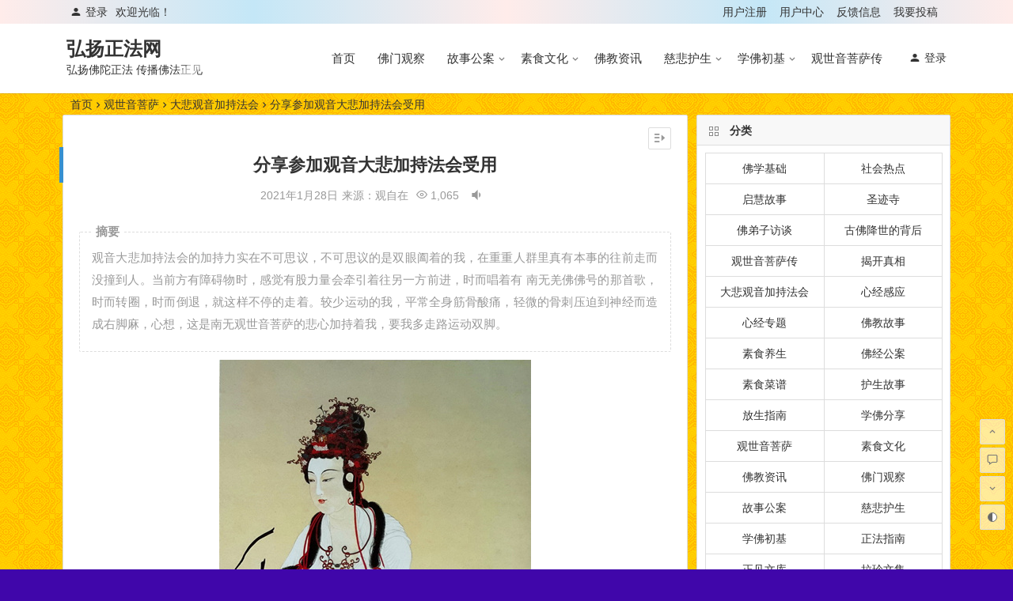

--- FILE ---
content_type: text/html; charset=UTF-8
request_url: http://www.fjzf360.com/gsyps/dbgyjcfh/1182/
body_size: 79951
content:
<!DOCTYPE html>
<html lang="zh-Hans">
<head>
<meta charset="UTF-8">
<meta name="viewport" content="width=device-width, initial-scale=1.0, minimum-scale=1.0, maximum-scale=1.0, user-scalable=no">
<meta http-equiv="Cache-Control" content="no-transform" />
<meta http-equiv="Cache-Control" content="no-siteapp" />
<meta property="og:description" content="观音大悲加持法会的加持力实在不可思议，不可思议的是双眼阖着的我，在重重人群里真有本事的往前走而没撞到人。当前方有障碍物时，感觉有股力量会牵引着往另一方前进，时而唱着有 南无羌佛佛号的那首歌，时而转圈，时而倒退，就这样不停的走着。较少运动的我，平常全身筋骨酸痛，轻微的骨刺压迫到神经而造成右脚麻，心想，这是南无观世音菩萨的悲心加持着我，要我多走路运动双脚。">
<meta property="og:type" content="acticle">
<meta property="og:locale" content="zh-Hans" />
<meta property="og:site_name" content="弘扬正法网">
<meta property="og:title" content="分享参加观音大悲加持法会受用">
<meta property="og:url" content="http://www.fjzf360.com/gsyps/dbgyjcfh/1182/"/> 
<meta property="og:image" content="http://fjzf360.com/wp-content/uploads/2021/01/0cvt8u.jpg">
<link rel="shortcut icon" href="http://fjzf360.com/wp-content/uploads/2021/01/hesi_副本.jpg">
<link rel="profile" href="https://gmpg.org/xfn/11">
<link rel="pingback" href="http://www.fjzf360.com/xmlrpc.php">
<meta name='robots' content='index, follow, max-image-preview:large, max-snippet:-1, max-video-preview:-1' />

	<!-- This site is optimized with the Yoast SEO plugin v24.8.1 - https://yoast.com/wordpress/plugins/seo/ -->
	<title>分享参加观音大悲加持法会受用 - 弘扬正法网</title>
	<meta name="description" content="观音大悲加持法会的加持力实在不可思议，不可思议的是双眼阖着的我，在重重人群里真有本事的往前走而没撞到人。当前方有障碍物时，感觉有股力量会牵引着往另一方前进，时而唱着有 南无羌佛佛号的那首歌，时而转圈，时而倒退，就这样不停的走着。较少运动的我，平常全身筋骨酸痛，轻微的骨刺压迫到神经而造成右脚麻，心想，这是南无观世音菩萨的悲心加持着我，要我多走路运动双脚。 观音大悲加持法" />
	<link rel="canonical" href="http://www.fjzf360.com/gsyps/dbgyjcfh/1182/" />
	<meta property="og:locale" content="zh_CN" />
	<meta property="og:type" content="article" />
	<meta property="og:title" content="分享参加观音大悲加持法会受用 - 弘扬正法网" />
	<meta property="og:description" content="观音大悲加持法会的加持力实在不可思议，不可思议的是双眼阖着的我，在重重人群里真有本事的往前走而没撞到人。当前方有障碍物时，感觉有股力量会牵引着往另一方前进，时而唱着有 南无羌佛佛号的那首歌，时而转圈，时而倒退，就这样不停的走着。较少运动的我，平常全身筋骨酸痛，轻微的骨刺压迫到神经而造成右脚麻，心想，这是南无观世音菩萨的悲心加持着我，要我多走路运动双脚。 观音大悲加持法" />
	<meta property="og:url" content="http://www.fjzf360.com/gsyps/dbgyjcfh/1182/" />
	<meta property="og:site_name" content="弘扬正法网" />
	<meta property="article:published_time" content="2021-01-28T04:48:53+00:00" />
	<meta property="article:modified_time" content="2021-01-28T15:34:45+00:00" />
	<meta property="og:image" content="https://i0.wp.com/www.fjzf360.com/wp-content/uploads/2021/01/0cvt8u.jpg?fit=397%2C263" />
	<meta property="og:image:width" content="397" />
	<meta property="og:image:height" content="263" />
	<meta property="og:image:type" content="image/jpeg" />
	<meta name="author" content="yfzxyn" />
	<meta name="twitter:card" content="summary_large_image" />
	<meta name="twitter:label1" content="作者" />
	<meta name="twitter:data1" content="yfzxyn" />
	<script type="application/ld+json" class="yoast-schema-graph">{"@context":"https://schema.org","@graph":[{"@type":"WebPage","@id":"http://www.fjzf360.com/gsyps/dbgyjcfh/1182/","url":"http://www.fjzf360.com/gsyps/dbgyjcfh/1182/","name":"分享参加观音大悲加持法会受用 - 弘扬正法网","isPartOf":{"@id":"http://www.fjzf360.com/#website"},"primaryImageOfPage":{"@id":"http://www.fjzf360.com/gsyps/dbgyjcfh/1182/#primaryimage"},"image":{"@id":"http://www.fjzf360.com/gsyps/dbgyjcfh/1182/#primaryimage"},"thumbnailUrl":"https://i0.wp.com/www.fjzf360.com/wp-content/uploads/2021/01/0cvt8u.jpg?fit=397%2C263","datePublished":"2021-01-28T04:48:53+00:00","dateModified":"2021-01-28T15:34:45+00:00","author":{"@id":"http://www.fjzf360.com/#/schema/person/48374b2164a7362c737e326b4bd57d02"},"description":"观音大悲加持法会的加持力实在不可思议，不可思议的是双眼阖着的我，在重重人群里真有本事的往前走而没撞到人。当前方有障碍物时，感觉有股力量会牵引着往另一方前进，时而唱着有 南无羌佛佛号的那首歌，时而转圈，时而倒退，就这样不停的走着。较少运动的我，平常全身筋骨酸痛，轻微的骨刺压迫到神经而造成右脚麻，心想，这是南无观世音菩萨的悲心加持着我，要我多走路运动双脚。 观音大悲加持法","breadcrumb":{"@id":"http://www.fjzf360.com/gsyps/dbgyjcfh/1182/#breadcrumb"},"inLanguage":"zh-Hans","potentialAction":[{"@type":"ReadAction","target":["http://www.fjzf360.com/gsyps/dbgyjcfh/1182/"]}]},{"@type":"ImageObject","inLanguage":"zh-Hans","@id":"http://www.fjzf360.com/gsyps/dbgyjcfh/1182/#primaryimage","url":"https://i0.wp.com/www.fjzf360.com/wp-content/uploads/2021/01/0cvt8u.jpg?fit=397%2C263","contentUrl":"https://i0.wp.com/www.fjzf360.com/wp-content/uploads/2021/01/0cvt8u.jpg?fit=397%2C263","width":397,"height":263},{"@type":"BreadcrumbList","@id":"http://www.fjzf360.com/gsyps/dbgyjcfh/1182/#breadcrumb","itemListElement":[{"@type":"ListItem","position":1,"name":"首页","item":"http://www.fjzf360.com/"},{"@type":"ListItem","position":2,"name":"分享参加观音大悲加持法会受用"}]},{"@type":"WebSite","@id":"http://www.fjzf360.com/#website","url":"http://www.fjzf360.com/","name":"弘扬正法网","description":"弘扬佛陀正法 传播佛法正见","potentialAction":[{"@type":"SearchAction","target":{"@type":"EntryPoint","urlTemplate":"http://www.fjzf360.com/?s={search_term_string}"},"query-input":{"@type":"PropertyValueSpecification","valueRequired":true,"valueName":"search_term_string"}}],"inLanguage":"zh-Hans"},{"@type":"Person","@id":"http://www.fjzf360.com/#/schema/person/48374b2164a7362c737e326b4bd57d02","name":"yfzxyn","image":{"@type":"ImageObject","inLanguage":"zh-Hans","@id":"http://www.fjzf360.com/#/schema/person/image/","url":"https://secure.gravatar.com/avatar/42264aeb79c570998f5cb4c6055f2f429faf46b19273ce89ac0611c3a8efaa6e?s=96&d=mm&r=g","contentUrl":"https://secure.gravatar.com/avatar/42264aeb79c570998f5cb4c6055f2f429faf46b19273ce89ac0611c3a8efaa6e?s=96&d=mm&r=g","caption":"yfzxyn"},"url":"http://www.fjzf360.com/author/3/"}]}</script>
	<!-- / Yoast SEO plugin. -->


<link rel='preconnect' href='//i0.wp.com' />
<link rel='preconnect' href='//c0.wp.com' />
<style id='wp-img-auto-sizes-contain-inline-css' type='text/css'>
img:is([sizes=auto i],[sizes^="auto," i]){contain-intrinsic-size:3000px 1500px}
/*# sourceURL=wp-img-auto-sizes-contain-inline-css */
</style>
<style id='wp-block-library-inline-css' type='text/css'>
:root{--wp-block-synced-color:#7a00df;--wp-block-synced-color--rgb:122,0,223;--wp-bound-block-color:var(--wp-block-synced-color);--wp-editor-canvas-background:#ddd;--wp-admin-theme-color:#007cba;--wp-admin-theme-color--rgb:0,124,186;--wp-admin-theme-color-darker-10:#006ba1;--wp-admin-theme-color-darker-10--rgb:0,107,160.5;--wp-admin-theme-color-darker-20:#005a87;--wp-admin-theme-color-darker-20--rgb:0,90,135;--wp-admin-border-width-focus:2px}@media (min-resolution:192dpi){:root{--wp-admin-border-width-focus:1.5px}}.wp-element-button{cursor:pointer}:root .has-very-light-gray-background-color{background-color:#eee}:root .has-very-dark-gray-background-color{background-color:#313131}:root .has-very-light-gray-color{color:#eee}:root .has-very-dark-gray-color{color:#313131}:root .has-vivid-green-cyan-to-vivid-cyan-blue-gradient-background{background:linear-gradient(135deg,#00d084,#0693e3)}:root .has-purple-crush-gradient-background{background:linear-gradient(135deg,#34e2e4,#4721fb 50%,#ab1dfe)}:root .has-hazy-dawn-gradient-background{background:linear-gradient(135deg,#faaca8,#dad0ec)}:root .has-subdued-olive-gradient-background{background:linear-gradient(135deg,#fafae1,#67a671)}:root .has-atomic-cream-gradient-background{background:linear-gradient(135deg,#fdd79a,#004a59)}:root .has-nightshade-gradient-background{background:linear-gradient(135deg,#330968,#31cdcf)}:root .has-midnight-gradient-background{background:linear-gradient(135deg,#020381,#2874fc)}:root{--wp--preset--font-size--normal:16px;--wp--preset--font-size--huge:42px}.has-regular-font-size{font-size:1em}.has-larger-font-size{font-size:2.625em}.has-normal-font-size{font-size:var(--wp--preset--font-size--normal)}.has-huge-font-size{font-size:var(--wp--preset--font-size--huge)}.has-text-align-center{text-align:center}.has-text-align-left{text-align:left}.has-text-align-right{text-align:right}.has-fit-text{white-space:nowrap!important}#end-resizable-editor-section{display:none}.aligncenter{clear:both}.items-justified-left{justify-content:flex-start}.items-justified-center{justify-content:center}.items-justified-right{justify-content:flex-end}.items-justified-space-between{justify-content:space-between}.screen-reader-text{border:0;clip-path:inset(50%);height:1px;margin:-1px;overflow:hidden;padding:0;position:absolute;width:1px;word-wrap:normal!important}.screen-reader-text:focus{background-color:#ddd;clip-path:none;color:#444;display:block;font-size:1em;height:auto;left:5px;line-height:normal;padding:15px 23px 14px;text-decoration:none;top:5px;width:auto;z-index:100000}html :where(.has-border-color){border-style:solid}html :where([style*=border-top-color]){border-top-style:solid}html :where([style*=border-right-color]){border-right-style:solid}html :where([style*=border-bottom-color]){border-bottom-style:solid}html :where([style*=border-left-color]){border-left-style:solid}html :where([style*=border-width]){border-style:solid}html :where([style*=border-top-width]){border-top-style:solid}html :where([style*=border-right-width]){border-right-style:solid}html :where([style*=border-bottom-width]){border-bottom-style:solid}html :where([style*=border-left-width]){border-left-style:solid}html :where(img[class*=wp-image-]){height:auto;max-width:100%}:where(figure){margin:0 0 1em}html :where(.is-position-sticky){--wp-admin--admin-bar--position-offset:var(--wp-admin--admin-bar--height,0px)}@media screen and (max-width:600px){html :where(.is-position-sticky){--wp-admin--admin-bar--position-offset:0px}}

/*# sourceURL=wp-block-library-inline-css */
</style><style id='wp-block-image-inline-css' type='text/css'>
.wp-block-image>a,.wp-block-image>figure>a{display:inline-block}.wp-block-image img{box-sizing:border-box;height:auto;max-width:100%;vertical-align:bottom}@media not (prefers-reduced-motion){.wp-block-image img.hide{visibility:hidden}.wp-block-image img.show{animation:show-content-image .4s}}.wp-block-image[style*=border-radius] img,.wp-block-image[style*=border-radius]>a{border-radius:inherit}.wp-block-image.has-custom-border img{box-sizing:border-box}.wp-block-image.aligncenter{text-align:center}.wp-block-image.alignfull>a,.wp-block-image.alignwide>a{width:100%}.wp-block-image.alignfull img,.wp-block-image.alignwide img{height:auto;width:100%}.wp-block-image .aligncenter,.wp-block-image .alignleft,.wp-block-image .alignright,.wp-block-image.aligncenter,.wp-block-image.alignleft,.wp-block-image.alignright{display:table}.wp-block-image .aligncenter>figcaption,.wp-block-image .alignleft>figcaption,.wp-block-image .alignright>figcaption,.wp-block-image.aligncenter>figcaption,.wp-block-image.alignleft>figcaption,.wp-block-image.alignright>figcaption{caption-side:bottom;display:table-caption}.wp-block-image .alignleft{float:left;margin:.5em 1em .5em 0}.wp-block-image .alignright{float:right;margin:.5em 0 .5em 1em}.wp-block-image .aligncenter{margin-left:auto;margin-right:auto}.wp-block-image :where(figcaption){margin-bottom:1em;margin-top:.5em}.wp-block-image.is-style-circle-mask img{border-radius:9999px}@supports ((-webkit-mask-image:none) or (mask-image:none)) or (-webkit-mask-image:none){.wp-block-image.is-style-circle-mask img{border-radius:0;-webkit-mask-image:url('data:image/svg+xml;utf8,<svg viewBox="0 0 100 100" xmlns="http://www.w3.org/2000/svg"><circle cx="50" cy="50" r="50"/></svg>');mask-image:url('data:image/svg+xml;utf8,<svg viewBox="0 0 100 100" xmlns="http://www.w3.org/2000/svg"><circle cx="50" cy="50" r="50"/></svg>');mask-mode:alpha;-webkit-mask-position:center;mask-position:center;-webkit-mask-repeat:no-repeat;mask-repeat:no-repeat;-webkit-mask-size:contain;mask-size:contain}}:root :where(.wp-block-image.is-style-rounded img,.wp-block-image .is-style-rounded img){border-radius:9999px}.wp-block-image figure{margin:0}.wp-lightbox-container{display:flex;flex-direction:column;position:relative}.wp-lightbox-container img{cursor:zoom-in}.wp-lightbox-container img:hover+button{opacity:1}.wp-lightbox-container button{align-items:center;backdrop-filter:blur(16px) saturate(180%);background-color:#5a5a5a40;border:none;border-radius:4px;cursor:zoom-in;display:flex;height:20px;justify-content:center;opacity:0;padding:0;position:absolute;right:16px;text-align:center;top:16px;width:20px;z-index:100}@media not (prefers-reduced-motion){.wp-lightbox-container button{transition:opacity .2s ease}}.wp-lightbox-container button:focus-visible{outline:3px auto #5a5a5a40;outline:3px auto -webkit-focus-ring-color;outline-offset:3px}.wp-lightbox-container button:hover{cursor:pointer;opacity:1}.wp-lightbox-container button:focus{opacity:1}.wp-lightbox-container button:focus,.wp-lightbox-container button:hover,.wp-lightbox-container button:not(:hover):not(:active):not(.has-background){background-color:#5a5a5a40;border:none}.wp-lightbox-overlay{box-sizing:border-box;cursor:zoom-out;height:100vh;left:0;overflow:hidden;position:fixed;top:0;visibility:hidden;width:100%;z-index:100000}.wp-lightbox-overlay .close-button{align-items:center;cursor:pointer;display:flex;justify-content:center;min-height:40px;min-width:40px;padding:0;position:absolute;right:calc(env(safe-area-inset-right) + 16px);top:calc(env(safe-area-inset-top) + 16px);z-index:5000000}.wp-lightbox-overlay .close-button:focus,.wp-lightbox-overlay .close-button:hover,.wp-lightbox-overlay .close-button:not(:hover):not(:active):not(.has-background){background:none;border:none}.wp-lightbox-overlay .lightbox-image-container{height:var(--wp--lightbox-container-height);left:50%;overflow:hidden;position:absolute;top:50%;transform:translate(-50%,-50%);transform-origin:top left;width:var(--wp--lightbox-container-width);z-index:9999999999}.wp-lightbox-overlay .wp-block-image{align-items:center;box-sizing:border-box;display:flex;height:100%;justify-content:center;margin:0;position:relative;transform-origin:0 0;width:100%;z-index:3000000}.wp-lightbox-overlay .wp-block-image img{height:var(--wp--lightbox-image-height);min-height:var(--wp--lightbox-image-height);min-width:var(--wp--lightbox-image-width);width:var(--wp--lightbox-image-width)}.wp-lightbox-overlay .wp-block-image figcaption{display:none}.wp-lightbox-overlay button{background:none;border:none}.wp-lightbox-overlay .scrim{background-color:#fff;height:100%;opacity:.9;position:absolute;width:100%;z-index:2000000}.wp-lightbox-overlay.active{visibility:visible}@media not (prefers-reduced-motion){.wp-lightbox-overlay.active{animation:turn-on-visibility .25s both}.wp-lightbox-overlay.active img{animation:turn-on-visibility .35s both}.wp-lightbox-overlay.show-closing-animation:not(.active){animation:turn-off-visibility .35s both}.wp-lightbox-overlay.show-closing-animation:not(.active) img{animation:turn-off-visibility .25s both}.wp-lightbox-overlay.zoom.active{animation:none;opacity:1;visibility:visible}.wp-lightbox-overlay.zoom.active .lightbox-image-container{animation:lightbox-zoom-in .4s}.wp-lightbox-overlay.zoom.active .lightbox-image-container img{animation:none}.wp-lightbox-overlay.zoom.active .scrim{animation:turn-on-visibility .4s forwards}.wp-lightbox-overlay.zoom.show-closing-animation:not(.active){animation:none}.wp-lightbox-overlay.zoom.show-closing-animation:not(.active) .lightbox-image-container{animation:lightbox-zoom-out .4s}.wp-lightbox-overlay.zoom.show-closing-animation:not(.active) .lightbox-image-container img{animation:none}.wp-lightbox-overlay.zoom.show-closing-animation:not(.active) .scrim{animation:turn-off-visibility .4s forwards}}@keyframes show-content-image{0%{visibility:hidden}99%{visibility:hidden}to{visibility:visible}}@keyframes turn-on-visibility{0%{opacity:0}to{opacity:1}}@keyframes turn-off-visibility{0%{opacity:1;visibility:visible}99%{opacity:0;visibility:visible}to{opacity:0;visibility:hidden}}@keyframes lightbox-zoom-in{0%{transform:translate(calc((-100vw + var(--wp--lightbox-scrollbar-width))/2 + var(--wp--lightbox-initial-left-position)),calc(-50vh + var(--wp--lightbox-initial-top-position))) scale(var(--wp--lightbox-scale))}to{transform:translate(-50%,-50%) scale(1)}}@keyframes lightbox-zoom-out{0%{transform:translate(-50%,-50%) scale(1);visibility:visible}99%{visibility:visible}to{transform:translate(calc((-100vw + var(--wp--lightbox-scrollbar-width))/2 + var(--wp--lightbox-initial-left-position)),calc(-50vh + var(--wp--lightbox-initial-top-position))) scale(var(--wp--lightbox-scale));visibility:hidden}}
/*# sourceURL=https://c0.wp.com/c/6.9/wp-includes/blocks/image/style.min.css */
</style>
<style id='wp-block-paragraph-inline-css' type='text/css'>
.is-small-text{font-size:.875em}.is-regular-text{font-size:1em}.is-large-text{font-size:2.25em}.is-larger-text{font-size:3em}.has-drop-cap:not(:focus):first-letter{float:left;font-size:8.4em;font-style:normal;font-weight:100;line-height:.68;margin:.05em .1em 0 0;text-transform:uppercase}body.rtl .has-drop-cap:not(:focus):first-letter{float:none;margin-left:.1em}p.has-drop-cap.has-background{overflow:hidden}:root :where(p.has-background){padding:1.25em 2.375em}:where(p.has-text-color:not(.has-link-color)) a{color:inherit}p.has-text-align-left[style*="writing-mode:vertical-lr"],p.has-text-align-right[style*="writing-mode:vertical-rl"]{rotate:180deg}
/*# sourceURL=https://c0.wp.com/c/6.9/wp-includes/blocks/paragraph/style.min.css */
</style>
<style id='global-styles-inline-css' type='text/css'>
:root{--wp--preset--aspect-ratio--square: 1;--wp--preset--aspect-ratio--4-3: 4/3;--wp--preset--aspect-ratio--3-4: 3/4;--wp--preset--aspect-ratio--3-2: 3/2;--wp--preset--aspect-ratio--2-3: 2/3;--wp--preset--aspect-ratio--16-9: 16/9;--wp--preset--aspect-ratio--9-16: 9/16;--wp--preset--color--black: #000000;--wp--preset--color--cyan-bluish-gray: #abb8c3;--wp--preset--color--white: #ffffff;--wp--preset--color--pale-pink: #f78da7;--wp--preset--color--vivid-red: #cf2e2e;--wp--preset--color--luminous-vivid-orange: #ff6900;--wp--preset--color--luminous-vivid-amber: #fcb900;--wp--preset--color--light-green-cyan: #7bdcb5;--wp--preset--color--vivid-green-cyan: #00d084;--wp--preset--color--pale-cyan-blue: #8ed1fc;--wp--preset--color--vivid-cyan-blue: #0693e3;--wp--preset--color--vivid-purple: #9b51e0;--wp--preset--gradient--vivid-cyan-blue-to-vivid-purple: linear-gradient(135deg,rgb(6,147,227) 0%,rgb(155,81,224) 100%);--wp--preset--gradient--light-green-cyan-to-vivid-green-cyan: linear-gradient(135deg,rgb(122,220,180) 0%,rgb(0,208,130) 100%);--wp--preset--gradient--luminous-vivid-amber-to-luminous-vivid-orange: linear-gradient(135deg,rgb(252,185,0) 0%,rgb(255,105,0) 100%);--wp--preset--gradient--luminous-vivid-orange-to-vivid-red: linear-gradient(135deg,rgb(255,105,0) 0%,rgb(207,46,46) 100%);--wp--preset--gradient--very-light-gray-to-cyan-bluish-gray: linear-gradient(135deg,rgb(238,238,238) 0%,rgb(169,184,195) 100%);--wp--preset--gradient--cool-to-warm-spectrum: linear-gradient(135deg,rgb(74,234,220) 0%,rgb(151,120,209) 20%,rgb(207,42,186) 40%,rgb(238,44,130) 60%,rgb(251,105,98) 80%,rgb(254,248,76) 100%);--wp--preset--gradient--blush-light-purple: linear-gradient(135deg,rgb(255,206,236) 0%,rgb(152,150,240) 100%);--wp--preset--gradient--blush-bordeaux: linear-gradient(135deg,rgb(254,205,165) 0%,rgb(254,45,45) 50%,rgb(107,0,62) 100%);--wp--preset--gradient--luminous-dusk: linear-gradient(135deg,rgb(255,203,112) 0%,rgb(199,81,192) 50%,rgb(65,88,208) 100%);--wp--preset--gradient--pale-ocean: linear-gradient(135deg,rgb(255,245,203) 0%,rgb(182,227,212) 50%,rgb(51,167,181) 100%);--wp--preset--gradient--electric-grass: linear-gradient(135deg,rgb(202,248,128) 0%,rgb(113,206,126) 100%);--wp--preset--gradient--midnight: linear-gradient(135deg,rgb(2,3,129) 0%,rgb(40,116,252) 100%);--wp--preset--font-size--small: 13px;--wp--preset--font-size--medium: 20px;--wp--preset--font-size--large: 36px;--wp--preset--font-size--x-large: 42px;--wp--preset--spacing--20: 0.44rem;--wp--preset--spacing--30: 0.67rem;--wp--preset--spacing--40: 1rem;--wp--preset--spacing--50: 1.5rem;--wp--preset--spacing--60: 2.25rem;--wp--preset--spacing--70: 3.38rem;--wp--preset--spacing--80: 5.06rem;--wp--preset--shadow--natural: 6px 6px 9px rgba(0, 0, 0, 0.2);--wp--preset--shadow--deep: 12px 12px 50px rgba(0, 0, 0, 0.4);--wp--preset--shadow--sharp: 6px 6px 0px rgba(0, 0, 0, 0.2);--wp--preset--shadow--outlined: 6px 6px 0px -3px rgb(255, 255, 255), 6px 6px rgb(0, 0, 0);--wp--preset--shadow--crisp: 6px 6px 0px rgb(0, 0, 0);}:where(.is-layout-flex){gap: 0.5em;}:where(.is-layout-grid){gap: 0.5em;}body .is-layout-flex{display: flex;}.is-layout-flex{flex-wrap: wrap;align-items: center;}.is-layout-flex > :is(*, div){margin: 0;}body .is-layout-grid{display: grid;}.is-layout-grid > :is(*, div){margin: 0;}:where(.wp-block-columns.is-layout-flex){gap: 2em;}:where(.wp-block-columns.is-layout-grid){gap: 2em;}:where(.wp-block-post-template.is-layout-flex){gap: 1.25em;}:where(.wp-block-post-template.is-layout-grid){gap: 1.25em;}.has-black-color{color: var(--wp--preset--color--black) !important;}.has-cyan-bluish-gray-color{color: var(--wp--preset--color--cyan-bluish-gray) !important;}.has-white-color{color: var(--wp--preset--color--white) !important;}.has-pale-pink-color{color: var(--wp--preset--color--pale-pink) !important;}.has-vivid-red-color{color: var(--wp--preset--color--vivid-red) !important;}.has-luminous-vivid-orange-color{color: var(--wp--preset--color--luminous-vivid-orange) !important;}.has-luminous-vivid-amber-color{color: var(--wp--preset--color--luminous-vivid-amber) !important;}.has-light-green-cyan-color{color: var(--wp--preset--color--light-green-cyan) !important;}.has-vivid-green-cyan-color{color: var(--wp--preset--color--vivid-green-cyan) !important;}.has-pale-cyan-blue-color{color: var(--wp--preset--color--pale-cyan-blue) !important;}.has-vivid-cyan-blue-color{color: var(--wp--preset--color--vivid-cyan-blue) !important;}.has-vivid-purple-color{color: var(--wp--preset--color--vivid-purple) !important;}.has-black-background-color{background-color: var(--wp--preset--color--black) !important;}.has-cyan-bluish-gray-background-color{background-color: var(--wp--preset--color--cyan-bluish-gray) !important;}.has-white-background-color{background-color: var(--wp--preset--color--white) !important;}.has-pale-pink-background-color{background-color: var(--wp--preset--color--pale-pink) !important;}.has-vivid-red-background-color{background-color: var(--wp--preset--color--vivid-red) !important;}.has-luminous-vivid-orange-background-color{background-color: var(--wp--preset--color--luminous-vivid-orange) !important;}.has-luminous-vivid-amber-background-color{background-color: var(--wp--preset--color--luminous-vivid-amber) !important;}.has-light-green-cyan-background-color{background-color: var(--wp--preset--color--light-green-cyan) !important;}.has-vivid-green-cyan-background-color{background-color: var(--wp--preset--color--vivid-green-cyan) !important;}.has-pale-cyan-blue-background-color{background-color: var(--wp--preset--color--pale-cyan-blue) !important;}.has-vivid-cyan-blue-background-color{background-color: var(--wp--preset--color--vivid-cyan-blue) !important;}.has-vivid-purple-background-color{background-color: var(--wp--preset--color--vivid-purple) !important;}.has-black-border-color{border-color: var(--wp--preset--color--black) !important;}.has-cyan-bluish-gray-border-color{border-color: var(--wp--preset--color--cyan-bluish-gray) !important;}.has-white-border-color{border-color: var(--wp--preset--color--white) !important;}.has-pale-pink-border-color{border-color: var(--wp--preset--color--pale-pink) !important;}.has-vivid-red-border-color{border-color: var(--wp--preset--color--vivid-red) !important;}.has-luminous-vivid-orange-border-color{border-color: var(--wp--preset--color--luminous-vivid-orange) !important;}.has-luminous-vivid-amber-border-color{border-color: var(--wp--preset--color--luminous-vivid-amber) !important;}.has-light-green-cyan-border-color{border-color: var(--wp--preset--color--light-green-cyan) !important;}.has-vivid-green-cyan-border-color{border-color: var(--wp--preset--color--vivid-green-cyan) !important;}.has-pale-cyan-blue-border-color{border-color: var(--wp--preset--color--pale-cyan-blue) !important;}.has-vivid-cyan-blue-border-color{border-color: var(--wp--preset--color--vivid-cyan-blue) !important;}.has-vivid-purple-border-color{border-color: var(--wp--preset--color--vivid-purple) !important;}.has-vivid-cyan-blue-to-vivid-purple-gradient-background{background: var(--wp--preset--gradient--vivid-cyan-blue-to-vivid-purple) !important;}.has-light-green-cyan-to-vivid-green-cyan-gradient-background{background: var(--wp--preset--gradient--light-green-cyan-to-vivid-green-cyan) !important;}.has-luminous-vivid-amber-to-luminous-vivid-orange-gradient-background{background: var(--wp--preset--gradient--luminous-vivid-amber-to-luminous-vivid-orange) !important;}.has-luminous-vivid-orange-to-vivid-red-gradient-background{background: var(--wp--preset--gradient--luminous-vivid-orange-to-vivid-red) !important;}.has-very-light-gray-to-cyan-bluish-gray-gradient-background{background: var(--wp--preset--gradient--very-light-gray-to-cyan-bluish-gray) !important;}.has-cool-to-warm-spectrum-gradient-background{background: var(--wp--preset--gradient--cool-to-warm-spectrum) !important;}.has-blush-light-purple-gradient-background{background: var(--wp--preset--gradient--blush-light-purple) !important;}.has-blush-bordeaux-gradient-background{background: var(--wp--preset--gradient--blush-bordeaux) !important;}.has-luminous-dusk-gradient-background{background: var(--wp--preset--gradient--luminous-dusk) !important;}.has-pale-ocean-gradient-background{background: var(--wp--preset--gradient--pale-ocean) !important;}.has-electric-grass-gradient-background{background: var(--wp--preset--gradient--electric-grass) !important;}.has-midnight-gradient-background{background: var(--wp--preset--gradient--midnight) !important;}.has-small-font-size{font-size: var(--wp--preset--font-size--small) !important;}.has-medium-font-size{font-size: var(--wp--preset--font-size--medium) !important;}.has-large-font-size{font-size: var(--wp--preset--font-size--large) !important;}.has-x-large-font-size{font-size: var(--wp--preset--font-size--x-large) !important;}
/*# sourceURL=global-styles-inline-css */
</style>

<style id='classic-theme-styles-inline-css' type='text/css'>
/*! This file is auto-generated */
.wp-block-button__link{color:#fff;background-color:#32373c;border-radius:9999px;box-shadow:none;text-decoration:none;padding:calc(.667em + 2px) calc(1.333em + 2px);font-size:1.125em}.wp-block-file__button{background:#32373c;color:#fff;text-decoration:none}
/*# sourceURL=/wp-includes/css/classic-themes.min.css */
</style>
<link rel='stylesheet' id='prettify-css' href='http://www.fjzf360.com/wp-content/themes/begin/css/prettify.css?ver=2020/08/01' type='text/css' media='all' />
<link rel='stylesheet' id='begin-style-css' href='http://www.fjzf360.com/wp-content/themes/begin/style.css?ver=2020/08/01' type='text/css' media='all' />
<link rel='stylesheet' id='fonts-css' href='http://www.fjzf360.com/wp-content/themes/begin/css/fonts/fonts.css?ver=2020/08/01' type='text/css' media='all' />
<link rel='stylesheet' id='blocks-front-css' href='http://www.fjzf360.com/wp-content/themes/begin/css/blocks-front.css?ver=2020/08/01' type='text/css' media='all' />
<link rel='stylesheet' id='highlight-css' href='http://www.fjzf360.com/wp-content/themes/begin/css/highlight.css?ver=2020/08/01' type='text/css' media='all' />
<script type="text/javascript" src="http://www.fjzf360.com/wp-content/themes/begin/js/jquery.min.js?ver=1.10.1" id="jquery-js"></script>
<script type="text/javascript" id="owl-js-extra">
/* <![CDATA[ */
var Timeout = {"owl_time":"4000"};
//# sourceURL=owl-js-extra
/* ]]> */
</script>
<script type="text/javascript" src="http://www.fjzf360.com/wp-content/themes/begin/js/owl.js?ver=2020/08/01" id="owl-js"></script>
<script type="text/javascript" src="https://c0.wp.com/c/6.9/wp-includes/js/clipboard.min.js" id="clipboard-js-js"></script>
<script type="text/javascript" src="http://www.fjzf360.com/wp-content/themes/begin/js/copy-code.js?ver=6.9" id="copy-code-js"></script>
<!-- HFCM by 99 Robots - Snippet # 1: 百度统计 -->
<script>
var _hmt = _hmt || [];
(function() {
  var hm = document.createElement("script");
  hm.src = "https://hm.baidu.com/hm.js?b32902fd204c34fc927efe9175700f28";
  var s = document.getElementsByTagName("script")[0]; 
  s.parentNode.insertBefore(hm, s);
})();
</script>

<!-- /end HFCM by 99 Robots -->
	<style>img#wpstats{display:none}</style>
		<style>.header-top {background: linear-gradient(to right, #ffecea, #c4e7f7, #ffecea, #c4e7f7, #ffecea);border-bottom: none;}</style><style>.thumbnail {max-width: 200px;}@media screen and (max-width: 620px) {.thumbnail {max-width: 100px;}}</style><style>.entry-meta {left: 240px;}@media screen and (max-width: 620px) {.entry-meta {left: 130px;}}</style><style type="text/css" id="custom-background-css">
body.custom-background { background-color: #4006aa; background-image: url("http://fjzf360.com/wp-content/uploads/2022/12/admin-ajax.png"); background-position: center bottom; background-size: auto; background-repeat: repeat; background-attachment: fixed; }
</style>
	<meta name="shenma-site-verification" content="4ed4fa90a610de6859a10e54d4de1eca_1618490263"/>
<meta name="baidu-site-verification" content="code-owvmFrR0rQ" />
<meta http-equiv="Content-Type" content="text/html; 
charset=gb2312"/> 
<meta name="sogou_site_verification" content="7MC7w7U7y1"/> 
<meta name="360-site-verification" content="e2c5bb3a425b5fea2a0ae18173b6d651" />
<meta name="bytedance-verification-code" content="6tPgr7x7U/DdstTMObi1" />
</head>
<body class="wp-singular post-template-default single single-post postid-1182 single-format-standard custom-background wp-theme-begin " ontouchstart="">
<div id="page" class="hfeed site">
	<header id="masthead" class="site-header da site-header-s">
	<div id="header-main" class="header-main">
				<nav id="header-top" class="header-top da">
			<div class="nav-top">
			<div id="user-profile">
								<span class="greet-top">
									<div class="user-wel">欢迎光临！</div>
							</span>
					
	
						<div class="nav-set">
			 	<div class="nav-login">
					<div class="show-layer" data-show-layer="login-layer" role="button"><i class="be be-timerauto"></i>登录</div>
				</div>
				<div class="clear"></div>
			</div>
			
	<div class="clear"></div>
</div>
	
	<div class="menu-%e7%94%a8%e6%88%b7%e4%b8%ad%e5%bf%83-container"><ul id="menu-%e7%94%a8%e6%88%b7%e4%b8%ad%e5%bf%83" class="top-menu"><li id="menu-item-720" class="menu-item menu-item-type-post_type menu-item-object-page menu-item-720"><a href="http://www.fjzf360.com/registered/">用户注册</a></li>
<li id="menu-item-721" class="menu-item menu-item-type-post_type menu-item-object-page menu-item-721"><a href="http://www.fjzf360.com/user-center/">用户中心</a></li>
<li id="menu-item-722" class="menu-item menu-item-type-post_type menu-item-object-page menu-item-722"><a href="http://www.fjzf360.com/contact-form/">反馈信息</a></li>
<li id="menu-item-723" class="menu-item menu-item-type-post_type menu-item-object-page menu-item-723"><a href="http://www.fjzf360.com/publish/">我要投稿</a></li>
</ul></div></div>
		</nav><!-- #top-header -->
				<div id="menu-container" class="da">
			<div id="navigation-top" class="bgt menu_c">
				<span class="nav-search-room"></span>									<span class="menu-login"><div id="user-profile">
								<span class="greet-top">
									<div class="user-wel">欢迎光临！</div>
							</span>
					
	
						<div class="nav-set">
			 	<div class="nav-login">
					<div class="show-layer" data-show-layer="login-layer" role="button"><i class="be be-timerauto"></i>登录</div>
				</div>
				<div class="clear"></div>
			</div>
			
	<div class="clear"></div>
</div>
</span>
												<div class="logo-site">
												<p class="site-title">
				<a href="http://www.fjzf360.com/" title="弘扬正法网" rel="home">
									弘扬正法网	</a>
		</p>
					<p class="site-description">弘扬佛陀正法 传播佛法正见</p>
						</div><!-- .logo-site -->

									<div id="site-nav-wrap" class="site-nav-wrap-right">
									<div id="sidr-close">
						<span class="toggle-sidr-close"><i class="be be-cross"></i></span>
																<div class="mobile-login mobile-login-l show-layer" data-show-layer="login-layer" role="button"><i class="be be-timerauto"></i><span class="mobile-login-t">登录</span></div>
											</div>
					<nav id="site-nav" class="main-nav">
									<span id="navigation-toggle" class="bars"><i class="be be-menu"></i></span>
		<div class="menu-%e9%a1%b6%e9%83%a8%e8%8f%9c%e5%8d%95%e6%9d%a1-container"><ul id="menu-%e9%a1%b6%e9%83%a8%e8%8f%9c%e5%8d%95%e6%9d%a1" class="down-menu nav-menu"><li id="menu-item-2054" class="menu-item menu-item-type-custom menu-item-object-custom menu-item-home menu-item-2054"><a href="http://www.fjzf360.com/">首页</a></li>
<li id="menu-item-6" class="menu-item menu-item-type-taxonomy menu-item-object-category menu-item-6"><a href="http://www.fjzf360.com/category/fmgc/">佛门观察</a></li>
<li id="menu-item-9" class="menu-item menu-item-type-taxonomy menu-item-object-category menu-item-has-children menu-item-9"><a href="http://www.fjzf360.com/category/gsga/">故事公案</a>
<ul class="sub-menu">
	<li id="menu-item-10" class="menu-item menu-item-type-taxonomy menu-item-object-category menu-item-10"><a href="http://www.fjzf360.com/category/gsga/fjgs/">佛教故事</a></li>
	<li id="menu-item-21" class="menu-item menu-item-type-taxonomy menu-item-object-category menu-item-21"><a href="http://www.fjzf360.com/category/gsga/fjga/">佛经公案</a></li>
</ul>
</li>
<li id="menu-item-11" class="menu-item menu-item-type-taxonomy menu-item-object-category menu-item-has-children menu-item-11"><a href="http://www.fjzf360.com/category/sswh/">素食文化</a>
<ul class="sub-menu">
	<li id="menu-item-19" class="menu-item menu-item-type-taxonomy menu-item-object-category menu-item-19"><a href="http://www.fjzf360.com/category/sswh/ssys/">素食养生</a></li>
	<li id="menu-item-20" class="menu-item menu-item-type-taxonomy menu-item-object-category menu-item-20"><a href="http://www.fjzf360.com/category/sswh/sscp/">素食菜谱</a></li>
</ul>
</li>
<li id="menu-item-12" class="menu-item menu-item-type-taxonomy menu-item-object-category menu-item-12"><a href="http://www.fjzf360.com/category/fjzx/">佛教资讯</a></li>
<li id="menu-item-15" class="menu-item menu-item-type-taxonomy menu-item-object-category menu-item-has-children menu-item-15"><a href="http://www.fjzf360.com/category/cbhs/">慈悲护生</a>
<ul class="sub-menu">
	<li id="menu-item-17" class="menu-item menu-item-type-taxonomy menu-item-object-category menu-item-17"><a href="http://www.fjzf360.com/category/cbhs/hsgs/">护生故事</a></li>
	<li id="menu-item-18" class="menu-item menu-item-type-taxonomy menu-item-object-category menu-item-18"><a href="http://www.fjzf360.com/category/cbhs/fszn/">放生指南</a></li>
</ul>
</li>
<li id="menu-item-13" class="menu-item menu-item-type-taxonomy menu-item-object-category menu-item-has-children menu-item-13"><a href="http://www.fjzf360.com/category/xfcj/">学佛初基</a>
<ul class="sub-menu">
	<li id="menu-item-14" class="menu-item menu-item-type-taxonomy menu-item-object-category menu-item-14"><a href="http://www.fjzf360.com/category/xfcj/fxjc/">佛学基础</a></li>
	<li id="menu-item-16" class="menu-item menu-item-type-taxonomy menu-item-object-category menu-item-16"><a href="http://www.fjzf360.com/category/xfcj/xffx/">学佛分享</a></li>
</ul>
</li>
<li id="menu-item-2167" class="menu-item menu-item-type-taxonomy menu-item-object-category menu-item-2167"><a href="http://www.fjzf360.com/category/gsyps/gsypsz/">观世音菩萨传</a></li>
</ul></div><div id="overlay"></div>
					</nav>
				</div>
																<div class="clear"></div>
			</div>
		</div>
	</div>
</header><!-- #masthead -->
		<nav class="bread">
		<a class="crumbs" href="http://www.fjzf360.com/">首页</a><i class="be be-arrowright"></i><a href="http://www.fjzf360.com/category/gsyps/">观世音菩萨</a><i class="be be-arrowright"></i><a href="http://www.fjzf360.com/category/gsyps/dbgyjcfh/" rel="category tag">大悲观音加持法会</a><i class="be be-arrowright"></i>分享参加观音大悲加持法会受用					</nav>
	
	


	
	<div id="content" class="site-content">
	<div id="primary" class="content-area">
		<main id="main" class="site-main" role="main">

			
				<article id="post-1182" class="ms bk post-1182 post type-post status-publish format-standard hentry category-dbgyjcfh tag-gsyps tag-nmgsyps tag-dbgyjcf tag-gydbjcfh tag-gydbjcf snsc">
		<header class="entry-header entry-header-c">
														<h1 class="entry-title">分享参加观音大悲加持法会受用</h1>										</header><!-- .entry-header -->

	<div class="entry-content">
		
						<div class="begin-single-meta begin-single-meta-c"><span class="my-date">2021年1月28日</span><span class="meta-source">来源：<a href="http://gufowang.com/18871/" rel="nofollow" target="_blank">观自在</a></span><span class="comment"><a href="http://www.fjzf360.com/gsyps/dbgyjcfh/1182/#respond"><span class="no-comment"><i class="be be-speechbubble"></i> 评论</span></a></span><span class="views"><i class="be be-eye"></i> 1,065</span><span class="word-time"></span><span class="tts-play"><a class="tts-button" href="javascript:playPause();" title=" 朗读文章"><i class="be be-volumedown"></i><span></span><span></span><span></span></a></span><span class="s-hide"><span class="off-side"></span></span></div>			
							<div class="single-content">
							<span class="abstract"><fieldset><legend>摘要</legend><p>观音大悲加持法会的加持力实在不可思议，不可思议的是双眼阖着的我，在重重人群里真有本事的往前走而没撞到人。当前方有障碍物时，感觉有股力量会牵引着往另一方前进，时而唱着有 南无羌佛佛号的那首歌，时而转圈，时而倒退，就这样不停的走着。较少运动的我，平常全身筋骨酸痛，轻微的骨刺压迫到神经而造成右脚麻，心想，这是南无观世音菩萨的悲心加持着我，要我多走路运动双脚。</p>
<div class="clear"></div></fieldset></span>
				
				
<div class="wp-block-image"><figure class="aligncenter size-large"><img alt="分享参加观音大悲加持法会受用" decoding="async" data-original="http://fjzf360.com/wp-content/uploads/2021/01/c1066b25c_副本.jpg" src="" alt="" class="wp-image-908"/></figure></div>




<p>观音大悲加持法会的加持力实在不可思议，就连在场外的膳食组长师姐，手脚也不停地动了起来。</p>



<p>法会开始，仁波且用国台语发音来跟大家说明，当时双手合十的我向南无<span class='keyword-inner'><a href="http://www.fjzf360.com/tag/gsyps/" title="观世音菩萨">观世音菩萨</a></span>发自内心真心的忏悔，忏悔我在多生累劫乃至今生所造诸多的罪业，忏悔犯下了《128条<span class='keyword-inner'><a href="http://www.fjzf360.com/xfcj/fxjc/2803/" title="邪恶见" target="_blank">邪恶见</a></span>与<span class='keyword-inner'><a href="http://www.fjzf360.com/xfcj/fxjc/2803/" title="错误知见" target="_blank">错误知见</a></span>》及有意无意伤害了许许多多的众生，并祈求 <span class='keyword-inner'><a href="http://www.fjzf360.com/tag/nmgsyps/" title="南无观世音菩萨">南无观世音菩萨</a></span>加持我，让有健康的色身去做更多更多的佛事，能够利益诸有情。</p>



<p>忏悔结束后，很快地双手便不自主的左右摆动，而且速度越来越快，最后双脚往前踏出，朝向坛城前进。不可思议的是双眼阖着的我，在重重人群里真有本事的往前走而没撞到人。当前方有障碍物时，感觉有股力量会牵引着往另一方前进，时而唱着有 南无羌佛佛号的那首歌，时而转圈，时而倒退，就这样不停的走着。较少运动的我，平常全身筋骨酸痛，轻微的骨刺压迫到神经而造成右脚麻，心想，这是南无观世音菩萨的悲心加持着我，要我多走路运动双脚。最后头晕双脚走累了，终于停下来席地而坐。</p>



<p>后来，在旁的一位师姐口中念念有词，并且帮我不断的拍打全身酸痛之处，还对我说：“我找你找很久了，你的心情要放开，身体才会健康。”听完后心中一阵苦楚，两人抱着嚎啕大哭，像是失散多年的亲人终于相聚般。法会结束后，那位师姐还说：“这世我们要好好<span class='keyword-inner'><a href="http://www.fjzf360.com/tag/xiuxing/" title="修行">修行</a></span>一起到佛国去。”因为这场法会的<span class='keyword-inner'><a href="http://www.fjzf360.com/tag/yinyuan/" title="因缘">因缘</a></span>，我与那位师姐的互动更加频繁及关心，渐渐将她导入闻正法、习正法，确立方向，步入<span class='keyword-inner'><a href="http://www.fjzf360.com/tag/puti/" title="菩提">菩提</a></span>大道。</p>



<p>感恩 南无<span class='keyword-inner'><a href="http://www.fjzf360.com/zfzn/351/" title="第三世多杰羌佛">第三世多杰羌佛</a></span> ，感恩 南无观世音菩萨，感恩主法仁波且举办观音大悲加持法会，利益更多众生。</p>



<p>佛弟子 林敏如 合十</p>



<p>2018.11.18</p>

				
				<script type="text/javascript">
function playPause() {
	var music = document.getElementById('tts');
	if (music.paused) {
		music.play();
		var audio = document.getElementById("tts");
		audio.onended = function() {
			audio.src = "https://tts.baidu.com/text2audio?cuid=baiduid&lan=zh&ctp=1&pdt=311&spd=5&tex=";
			audio.play();
			audio.addEventListener("ended", function() {
				audio.src = "https://tts.baidu.com/text2audio?cuid=baiduid&lan=zh&ctp=1&pdt=311&spd=5&tex=";
				audio.load();
				audio.addEventListener("ended", function() {
					audio.pause();
				}, false);
			}, false);
		};
	} else {
		music.pause();
	}
}

$(document).ready(function(){
	$(".tts-play").click(function() {
		$("#tts").append('<source src="https://tts.baidu.com/text2audio?cuid=baiduid&lan=zh&ctp=1&pdt=311&spd=5&tex=观音大悲加持法会的加持力实在不可思议，就连在场外的膳食组长师姐，手脚也不停地动了起来。法会开始，仁波且用国台语发音来跟大家说明，当时双手合十的我向南无观世音菩萨发自内心真心的忏悔，忏悔我在多生累劫乃至今生所造诸多的罪业，忏悔犯下了128条邪恶见与错误知见及有意无意伤害了许许多多的众生，并祈求 南无观世音菩萨加持我，让有健康的色身去做更多更多的佛事，能够利益诸有情。忏悔结束后，很快地双手便不自主的左右摆动，而且速度越来越快，最后双脚往前踏出，朝向坛城前进。不可思议的是双眼阖着的我，在重重人群里真有本事的往前走而没撞到人。当前方有障碍物时，感觉有股力量会牵引着往另一方前进，时而唱着有 南无羌佛佛号的那首歌，时而转圈，时而倒退，就这样不停的走着。较少运动的我，平常全身筋骨酸痛，轻微的骨刺压迫到神经而造成右脚麻，心想，这是南无观世音菩萨的悲心加持着我，要我多走路运动双脚。最后头晕双脚走累了，终于停下来席地而坐。后来，在旁的一位师姐口中念念有词，并且帮我不断的拍打全身酸痛之处，还对我说我找你找很久了，你的心情要放开，身体才会健康。听完后心中一阵苦楚，两人抱着嚎啕大哭，像是失散多年的亲人终于相聚般。法会结束后，那位师姐还说这世我们要好好修行一起到佛国去。因为这场法会的因缘，我与那位师姐的互动更加频繁及关心，渐渐将她导入闻正法，习正法，确立方向，步入菩提大道。感恩 南无第三世多杰羌佛，感恩 南无观世音菩萨，感恩主法仁波且举办观音大悲加持法会，利益更多众生。佛弟子 林敏如 合十20181118" type="video/mp4">');
		$(".tts-play").toggleClass("tts-read");
	});
});
</script>
<video id="tts" style="display:none"></video>

			</div>

								
	<div class="favorite-box"><span class="like-button"><span class="keep-login bk" title="收藏"><i class="keep-login-point bk">登录后收藏<i class="keep-arrow"><i class="arrow-s"><i class="be be-favorite"></i></i><i class="arrow-b"><i class="be be-favorite"></i></i></i></i></span></span></div>	<div class="copyright-post bk" >欢迎您访问本网站!网站内容系佛友原创或来自其他佛教公益网站并经本站整理、精选。一切正知正见以佛陀亲说法音、佛书作为学习、行持的最高标准和根本指南！遵奉南无释迦牟尼佛的教戒！本站所有内容欢迎转载传播，若有侵权，请告知删除，谢谢！</div><div class="clear"></div>
	
			<div class="clear"></div>
<div id="social">
	<div class="social-main">
		<span class="like">
			<a href="javascript:;" data-action="ding" data-id="1182" title="点赞" class="da dingzan"><i class="be be-thumbs-up-o"></i>赞 <i class="count">
				0</i>
			</a>
		</span>
		<div class="share-sd">
			<span class="share-s"><a href="javascript:void(0)" id="share-s" class="da" title="分享"><i class="be be-share"></i>分享</a></span>
			<div id="share" class="bgt">
				<div class="beginshare">
					<div class="social-share" data-initialized="true" data-image="http://fjzf360.com/wp-content/uploads/2021/01/c1066b25c_副本.jpg">
						<a href="#" class="social-share-icon icon-weibo"></a>
						<a href="#" class="social-share-icon icon-qq"></a>
						<a href="#" class="social-share-icon icon-wechat"></a>
						<a href="#" class="social-share-icon icon-qzone"></a>
						<a href="#" class="social-share-icon icon-douban"></a>
					</div>
	    		</div>
			</div>
		</div>
		<div class="clear"></div>

		<div class="shang-p">
			<div class="shang-empty bgt"><span class="da"></span></div>
							<span id="shang" class="fadeInDown animated bk da">
					<span class="shang-main da">
																		
																		<span class="clear"></span>
					</span>
				</span>
				<span class="shang-s"><a class="da" title="">赞</a></span>
					</div>
	</div>
		<span class="clear"></span>
</div>	
			<footer class="single-footer">
		<div class="single-cat-tag"><div class="single-cat"><i class="be be-sort"></i><a href="http://www.fjzf360.com/category/gsyps/dbgyjcfh/" rel="category tag">大悲观音加持法会</a></div></div>	</footer>

				<div class="clear"></div>
	</div><!-- .entry-content -->

	</article><!-- #post -->

<div class="single-tag"><ul class="wow fadeInUp"><li><a href="http://www.fjzf360.com/tag/gsyps/" rel="tag">观世音菩萨</a></li><li><a href="http://www.fjzf360.com/tag/nmgsyps/" rel="tag">南无观世音菩萨</a></li><li><a href="http://www.fjzf360.com/tag/dbgyjcf/" rel="tag">大悲观音加持法</a></li><li><a href="http://www.fjzf360.com/tag/gydbjcfh/" rel="tag">观音大悲加持法会</a></li><li><a href="http://www.fjzf360.com/tag/gydbjcf/" rel="tag">观音大悲加持法</a></li></ul></div>
									<div class="authorbio wow fadeInUp ms bk">
		<ul class="spostinfo">
										<li>
				<strong>版权声明</strong> 本文源自									<a href="http://gufowang.com/18871/" rel="nofollow" target="_blank">观自在</a>，
								<a href="http://www.fjzf360.com/author/3/" title="由 yfzxyn 发布" rel="author">yfzxyn</a> 整理 发表于 2021年1月28日			</li>
			<li class="reprinted"><strong>欢迎转载分享利益大众：</strong>http://www.fjzf360.com/gsyps/dbgyjcfh/1182/</li>
			</ul>
	<div class="clear"></div>
</div>
				
				
									<div id="related-img" class="wow fadeInUp ms da bk">
	
		
			<div class="r4">
			<div class="related-site">
				<figure class="related-site-img">
					<span class="load"><a href="http://www.fjzf360.com/xfcj/xffx/5455/"><img src="http://www.fjzf360.com/wp-content/themes/begin/prune.php?src=http://www.fjzf360.com/wp-content/themes/begin/img/loading.png&w=280&h=210&a=t&zc=1" data-original="http://www.fjzf360.com/wp-content/themes/begin/prune.php?src=http://www.fjzf360.com/wp-content/uploads/2023/03/微信图片_20230316192052.png&w=280&h=210&a=t&zc=1" alt="是什么让对学佛有偏见的父亲有了彻底改变" /></a></span>				 </figure>
				<div class="related-title"><a href="http://www.fjzf360.com/xfcj/xffx/5455/">是什么让对学佛有偏见的父亲有了彻底改变</a></div>
			</div>
		</div>
	
	
		
			<div class="r4">
			<div class="related-site">
				<figure class="related-site-img">
					<span class="load"><a href="http://www.fjzf360.com/gsga/fjga/5038/"><img src="http://www.fjzf360.com/wp-content/themes/begin/prune.php?src=http://www.fjzf360.com/wp-content/themes/begin/img/loading.png&w=280&h=210&a=t&zc=1" data-original="http://www.fjzf360.com/wp-content/themes/begin/prune.php?src=http://www.fjzf360.com/wp-content/uploads/2023/02/微信图片_20230210192811.jpg&w=280&h=210&a=t&zc=1" alt="密行功圆的具行和尚" /></a></span>				 </figure>
				<div class="related-title"><a href="http://www.fjzf360.com/gsga/fjga/5038/">密行功圆的具行和尚</a></div>
			</div>
		</div>
	
	
		
			<div class="r4">
			<div class="related-site">
				<figure class="related-site-img">
					<span class="load"><a href="http://www.fjzf360.com/xfcj/xffx/4556/"><img src="http://www.fjzf360.com/wp-content/themes/begin/prune.php?src=http://www.fjzf360.com/wp-content/themes/begin/img/loading.png&w=280&h=210&a=t&zc=1" data-original="http://www.fjzf360.com/wp-content/themes/begin/prune.php?src=http://www.fjzf360.com/wp-content/uploads/2023/01/微信图片_20230101141148.jpg&w=280&h=210&a=t&zc=1" alt="学佛如何的受用，你知道吗？" /></a></span>				 </figure>
				<div class="related-title"><a href="http://www.fjzf360.com/xfcj/xffx/4556/">学佛如何的受用，你知道吗？</a></div>
			</div>
		</div>
	
	
		
			<div class="r4">
			<div class="related-site">
				<figure class="related-site-img">
					<span class="load"><a href="http://www.fjzf360.com/xfcj/fxjc/4387/"><img src="http://www.fjzf360.com/wp-content/themes/begin/prune.php?src=http://www.fjzf360.com/wp-content/themes/begin/img/loading.png&w=280&h=210&a=t&zc=1" data-original="http://www.fjzf360.com/wp-content/themes/begin/prune.php?src=http://www.fjzf360.com/wp-content/uploads/2021/07/2307_1-e1625497723296.jpg&w=280&h=210&a=t&zc=1" alt="佛教中四大菩萨及其坐骑" /></a></span>				 </figure>
				<div class="related-title"><a href="http://www.fjzf360.com/xfcj/fxjc/4387/">佛教中四大菩萨及其坐骑</a></div>
			</div>
		</div>
	
		<div class="clear"></div>
</div>
<div class="domargin"></div>				
				<div id="single-widget">
	<div class="wow fadeInUp">
		<aside id="random_post-4" class="widget random_post wow fadeInUp ms bk"><h3 class="widget-title bkx da"><span class="s-icon"></span>随机文章</h3>
<div class="new_cat">
			<ul>
				<li>
							<span class="thumbnail">
					<span class="load"><a href="http://www.fjzf360.com/sswh/sscp/7521/"><img src="http://www.fjzf360.com/wp-content/themes/begin/prune.php?src=http://www.fjzf360.com/wp-content/themes/begin/img/loading.png&w=280&h=210&a=t&zc=1" data-original="http://www.fjzf360.com/wp-content/themes/begin/prune.php?src=http://www.fjzf360.com/wp-content/uploads/2023/12/20-1.jpg&w=280&h=210&a=t&zc=1" alt="超全素饺子做法，喜欢的赶紧学起来吧！" /></a></span>				</span>
				<span class="new-title"><a href="http://www.fjzf360.com/sswh/sscp/7521/" rel="bookmark">超全素饺子做法，喜欢的赶紧学起来吧！</a></span>
				<span class="date">12/15</span>
				<span class="views"><i class="be be-eye"></i> 509</span>					</li>
				<li>
							<span class="thumbnail">
					<span class="load"><a href="http://www.fjzf360.com/gsyps/gsypsz/2837/"><img src="http://www.fjzf360.com/wp-content/themes/begin/prune.php?src=http://www.fjzf360.com/wp-content/themes/begin/img/loading.png&w=280&h=210&a=t&zc=1" data-original="http://www.fjzf360.com/wp-content/themes/begin/prune.php?src=http://www.fjzf360.com/wp-content/uploads/2021/04/20161118145618_37860_副本.jpg&w=280&h=210&a=t&zc=1" alt="《观音菩萨传》第三十三回" /></a></span>				</span>
				<span class="new-title"><a href="http://www.fjzf360.com/gsyps/gsypsz/2837/" rel="bookmark">《观音菩萨传》第三十三回</a></span>
				<span class="date">04/13</span>
				<span class="views"><i class="be be-eye"></i> 912</span>					</li>
				<li>
							<span class="thumbnail">
					<span class="load"><a href="http://www.fjzf360.com/fdzft/6455/"><img src="http://www.fjzf360.com/wp-content/themes/begin/prune.php?src=http://www.fjzf360.com/wp-content/themes/begin/img/loading.png&w=280&h=210&a=t&zc=1" data-original="http://www.fjzf360.com/wp-content/themes/begin/prune.php?src=http://www.fjzf360.com/wp-content/uploads/2023/06/1644157922-fodizi-600-28.jpg&w=280&h=210&a=t&zc=1" alt="佛弟子访谈（二十八）为什么学佛修行的人很多而得到成就解脱的人少？" /></a></span>				</span>
				<span class="new-title"><a href="http://www.fjzf360.com/fdzft/6455/" rel="bookmark">佛弟子访谈（二十八）为什么学佛修行的人很多而得到成就解脱的人少？</a></span>
				<span class="date">06/24</span>
				<span class="views"><i class="be be-eye"></i> 777</span>					</li>
				<li>
							<span class="thumbnail">
					<span class="load"><a href="http://www.fjzf360.com/sswh/sscp/3340/"><img src="http://www.fjzf360.com/wp-content/themes/begin/prune.php?src=http://www.fjzf360.com/wp-content/themes/begin/img/loading.png&w=280&h=210&a=t&zc=1" data-original="http://www.fjzf360.com/wp-content/themes/begin/prune.php?src=http://fjzf360.com/wp-content/uploads/2021/05/219.jpg&w=280&h=210&a=t&zc=1" alt="假期小聚，做一桌丰盛的素食家宴~" /></a></span>				</span>
				<span class="new-title"><a href="http://www.fjzf360.com/sswh/sscp/3340/" rel="bookmark">假期小聚，做一桌丰盛的素食家宴~</a></span>
				<span class="date">05/08</span>
				<span class="views"><i class="be be-eye"></i> 921</span>					</li>
				<li>
							<span class="thumbnail">
					<span class="load"><a href="http://www.fjzf360.com/fdzft/5245/"><img src="http://www.fjzf360.com/wp-content/themes/begin/prune.php?src=http://www.fjzf360.com/wp-content/themes/begin/img/loading.png&w=280&h=210&a=t&zc=1" data-original="http://www.fjzf360.com/wp-content/themes/begin/prune.php?src=http://www.fjzf360.com/wp-content/uploads/2023/02/1632720863-fodizi-600-9.jpg&w=280&h=210&a=t&zc=1" alt="佛弟子访谈（九）修南无羌佛传的净土法门成就事例及佛史上第一尊圆满金刚不坏肉身舍利的圣迹" /></a></span>				</span>
				<span class="new-title"><a href="http://www.fjzf360.com/fdzft/5245/" rel="bookmark">佛弟子访谈（九）修南无羌佛传的净土法门成就事例及佛史上第一尊圆满金刚不坏肉身舍利的圣迹</a></span>
				<span class="date">02/20</span>
				<span class="views"><i class="be be-eye"></i> 919</span>					</li>
					</ul>
</div>

<div class="clear"></div></aside><aside id="like_most_img-2" class="widget like_most_img wow fadeInUp ms bk"><h3 class="widget-title bkx da"><span class="s-icon"></span>大家喜欢</h3>
<div id="like" class="new_cat">
			<ul>
										</ul>
</div>

<div class="clear"></div></aside>	</div>
	<div class="clear"></div>
</div>

				
				<nav class="nav-single wow fadeInUp">
	<a href="http://www.fjzf360.com/gsyps/dbgyjcfh/1135/" rel="prev"><span class="meta-nav ms bk"><span class="post-nav"><i class="be be-arrowleft"></i> 上一篇</span><br/>母亲不可思议的奇迹，再次证明佛法的真实不虚</span></a><span class='meta-nav ms bk'><span class='post-nav'><i class='be be-arrowup'></i><br/></span>已是最新</span>	<div class="clear"></div>
</nav>

	<nav class="navigation post-navigation" aria-label="文章">
		<h2 class="screen-reader-text">文章导航</h2>
		<div class="nav-links"><div class="nav-previous"><a href="http://www.fjzf360.com/sswh/sscp/1173/" rel="prev"><span class="meta-nav-r" aria-hidden="true"><i class="be be-arrowleft"></i></span></a></div><div class="nav-next"><a href="http://www.fjzf360.com/fmgc/1187/" rel="next"><span class="meta-nav-l" aria-hidden="true"><i class="be be-arrowright"></i></span></a></div></div>
	</nav>
				
<!-- 引用 -->


<div class="scroll-comments"></div>

<div id="comments" class="comments-area">
			<div id="respond" class="comment-respond wow fadeInUp ms bk da">
							<form action="http://www.fjzf360.com/wp-comments-post.php" method="post" id="commentform">
											<div class="comment-user-inf">
							<div class="user-avatar">
																<img alt="匿名" src="https://wx1.sbimg.cn/2020/06/06/VDahUU.jpg">
							</div>
							<div class="comment-user-inc">
								<h3 id="reply-title" class="comment-reply-title">
									<span>发表评论</span>
									<small><a rel="nofollow" id="cancel-comment-reply-link" href="/gsyps/dbgyjcfh/1182/#respond" style="display:none;">取消回复</a></small>
								</h3>
								<span class="comment-user-name">匿名网友</span>
								<span class="comment-user-alter"><span>填写信息</span></span>
							</div>
						</div>
					
					
																<div id="comment-author-info" class="author-form">
											<p class="comment-form-author">
							<label class="bk da" for="author">昵称<span class="required bgt">*</span></label>
							<input type="text" name="author" id="author" class="commenttext da" value="" tabindex="2" required="required" />
						</p>
													<p class="comment-form-email">
								<label class="bk da" for="email">邮箱<span class="required bgt">*</span></label>
								<input type="text" name="email" id="email" class="commenttext da" value="" tabindex="3" required="required" />
							</p>
															<p class="comment-form-url">
									<label class="bk da" for="url">网址</label>
									<input type="text" name="url" id="url" class="commenttext da" value="" tabindex="4" />
								</p>
																										<p class="comment-form-qq">
								<label class="bk da" for="qq">QQ</label>
								<input id="qq" class="da" name="qq" type="text" value="" size="30" placeholder="输入QQ号码可以快速填写" />
								<span id="loging"></span>
							</p>
											</div>
					
					<p class="emoji-box"><script type="text/javascript">
/* <![CDATA[ */
function grin(tag) {
	var myField;
	tag = ' ' + tag + ' ';
	if (document.getElementById('comment') && document.getElementById('comment').type == 'textarea') {
		myField = document.getElementById('comment');
	} else {
		return false;
	}
	if (document.selection) {
		myField.focus();
		sel = document.selection.createRange();
		sel.text = tag;
		myField.focus();
	} else if (myField.selectionStart || myField.selectionStart == '0') {
		var startPos = myField.selectionStart;
		var endPos = myField.selectionEnd;
		var cursorPos = endPos;
		myField.value = myField.value.substring(0, startPos) + tag + myField.value.substring(endPos, myField.value.length);
		cursorPos += tag.length;
		myField.focus();
		myField.selectionStart = cursorPos;
		myField.selectionEnd = cursorPos;
	} else {
		myField.value += tag;
		myField.focus();
	}
}
/* ]]> */
</script>

<a href="javascript:grin(':?:')"><img src="http://www.fjzf360.com/wp-content/themes/begin/img/smilies/icon_question.gif" alt=":?:" title="疑问" /></a>
<a href="javascript:grin(':razz:')"><img src="http://www.fjzf360.com/wp-content/themes/begin/img/smilies/icon_razz.gif" alt=":razz:" title="调皮" /></a>
<a href="javascript:grin(':sad:')"><img src="http://www.fjzf360.com/wp-content/themes/begin/img/smilies/icon_sad.gif" alt=":sad:" title="难过" /></a>
<a href="javascript:grin(':evil:')"><img src="http://www.fjzf360.com/wp-content/themes/begin/img/smilies/icon_evil.gif" alt=":evil:" title="抠鼻" /></a>
<a href="javascript:grin(':!:')"><img src="http://www.fjzf360.com/wp-content/themes/begin/img/smilies/icon_exclaim.gif" alt=":!:" title="吓" /></a>
<a href="javascript:grin(':smile:')"><img src="http://www.fjzf360.com/wp-content/themes/begin/img/smilies/icon_smile.gif" alt=":smile:" title="微笑" /></a>
<a href="javascript:grin(':oops:')"><img src="http://www.fjzf360.com/wp-content/themes/begin/img/smilies/icon_redface.gif" alt=":oops:" title="憨笑" /></a>
<a href="javascript:grin(':grin:')"><img src="http://www.fjzf360.com/wp-content/themes/begin/img/smilies/icon_biggrin.gif" alt=":grin:" title="坏笑" /></a>
<a href="javascript:grin(':eek:')"><img src="http://www.fjzf360.com/wp-content/themes/begin/img/smilies/icon_surprised.gif" alt=":eek:" title="惊讶" /></a>
<a href="javascript:grin(':shock:')"><img src="http://www.fjzf360.com/wp-content/themes/begin/img/smilies/icon_eek.gif" alt=":shock:" title="发呆" /></a>
<a href="javascript:grin(':???:')"><img src="http://www.fjzf360.com/wp-content/themes/begin/img/smilies/icon_confused.gif" alt=":???:" title="撇嘴" /></a>
<a href="javascript:grin(':cool:')"><img src="http://www.fjzf360.com/wp-content/themes/begin/img/smilies/icon_cool.gif" alt=":cool:" title="大兵" /></a>
<a href="javascript:grin(':lol:')"><img src="http://www.fjzf360.com/wp-content/themes/begin/img/smilies/icon_lol.gif" alt=":lol:" title="偷笑" /></a>
<a href="javascript:grin(':mad:')"><img src="http://www.fjzf360.com/wp-content/themes/begin/img/smilies/icon_mad.gif" alt=":mad:" title="咒骂" /></a>
<a href="javascript:grin(':twisted:')"><img src="http://www.fjzf360.com/wp-content/themes/begin/img/smilies/icon_twisted.gif" alt=":twisted:" title="发怒" /></a>
<a href="javascript:grin(':roll:')"><img src="http://www.fjzf360.com/wp-content/themes/begin/img/smilies/icon_rolleyes.gif" alt=":roll:" title="白眼" /></a>
<a href="javascript:grin(':wink:')"><img src="http://www.fjzf360.com/wp-content/themes/begin/img/smilies/icon_wink.gif" alt=":wink:" title="鼓掌" /></a>
<a href="javascript:grin(':idea:')"><img src="http://www.fjzf360.com/wp-content/themes/begin/img/smilies/icon_idea.gif" alt=":idea:" title="酷" /></a>
<a href="javascript:grin(':arrow:')"><img src="http://www.fjzf360.com/wp-content/themes/begin/img/smilies/icon_arrow.gif" alt=":arrow:" title="擦汗" /></a>
<a href="javascript:grin(':neutral:')"><img src="http://www.fjzf360.com/wp-content/themes/begin/img/smilies/icon_neutral.gif" alt=":neutral:" title="亲亲" /></a>
<a href="javascript:grin(':cry:')"><img src="http://www.fjzf360.com/wp-content/themes/begin/img/smilies/icon_cry.gif" alt=":cry:" title="大哭" /></a>
<a href="javascript:grin(':mrgreen:')"><img src="http://www.fjzf360.com/wp-content/themes/begin/img/smilies/icon_mrgreen.gif" alt=":mrgreen:" title="呲牙" /></a>
<br /></p>					<p class="comment-form-comment"><textarea id="comment" class="da" name="comment" rows="4" tabindex="1" placeholder="赠人玫瑰，手留余香..." onfocus="this.placeholder=''" onblur="this.placeholder='赠人玫瑰，手留余香...'"></textarea></p>

					<p class="comment-tool">
										<a class="emoji" href="" title="插入表情"><i class="be be-insertemoticon"></i></a>					</p>

					<input type='hidden' name='comment_post_ID' value='1182' id='comment_post_ID' />
<input type='hidden' name='comment_parent' id='comment_parent' value='0' />
<div class="qaptcha" title="滑动解锁才能提交"></div><div class="clear"></div>					<p class="form-submit">
						<input id="submit" class="bk da" name="submit" type="submit" tabindex="5" value="提交"/>
					</p>
				</form>

	 				</div>
	
	
	</div>
<!-- #comments -->
			
		</main><!-- .site-main -->
	</div><!-- .content-area -->

<div id="sidebar" class="widget-area all-sidebar">

	
			<aside id="categories-2" class="widget widget_categories wow fadeInUp ms bk"><h3 class="widget-title bkx da"><span class="title-i"><span></span><span></span><span></span><span></span></span>分类</h3>
			<ul>
					<li class="cat-item cat-item-15"><a href="http://www.fjzf360.com/category/xfcj/fxjc/">佛学基础</a>
</li>
	<li class="cat-item cat-item-568"><a href="http://www.fjzf360.com/category/shrd/">社会热点</a>
</li>
	<li class="cat-item cat-item-567"><a href="http://www.fjzf360.com/category/gsga/qhgs/">启慧故事</a>
</li>
	<li class="cat-item cat-item-534"><a href="http://www.fjzf360.com/category/shengjs/">圣迹寺</a>
</li>
	<li class="cat-item cat-item-510"><a href="http://www.fjzf360.com/category/fdzft/">佛弟子访谈</a>
</li>
	<li class="cat-item cat-item-299"><a href="http://www.fjzf360.com/category/zjwk/gfjsdbh/">古佛降世的背后</a>
</li>
	<li class="cat-item cat-item-284"><a href="http://www.fjzf360.com/category/gsyps/gsypsz/">观世音菩萨传</a>
</li>
	<li class="cat-item cat-item-271"><a href="http://www.fjzf360.com/category/zjwk/jkzx/">揭开真相</a>
</li>
	<li class="cat-item cat-item-188"><a href="http://www.fjzf360.com/category/gsyps/dbgyjcfh/">大悲观音加持法会</a>
</li>
	<li class="cat-item cat-item-21"><a href="http://www.fjzf360.com/category/gsyps/xjzt/xjgy/">心经感应</a>
</li>
	<li class="cat-item cat-item-18"><a href="http://www.fjzf360.com/category/gsyps/xjzt/">心经专题</a>
</li>
	<li class="cat-item cat-item-14"><a href="http://www.fjzf360.com/category/gsga/fjgs/">佛教故事</a>
</li>
	<li class="cat-item cat-item-12"><a href="http://www.fjzf360.com/category/sswh/ssys/">素食养生</a>
</li>
	<li class="cat-item cat-item-13"><a href="http://www.fjzf360.com/category/gsga/fjga/">佛经公案</a>
</li>
	<li class="cat-item cat-item-11"><a href="http://www.fjzf360.com/category/sswh/sscp/">素食菜谱</a>
</li>
	<li class="cat-item cat-item-10"><a href="http://www.fjzf360.com/category/cbhs/hsgs/">护生故事</a>
</li>
	<li class="cat-item cat-item-9"><a href="http://www.fjzf360.com/category/cbhs/fszn/">放生指南</a>
</li>
	<li class="cat-item cat-item-8"><a href="http://www.fjzf360.com/category/xfcj/xffx/">学佛分享</a>
</li>
	<li class="cat-item cat-item-1"><a href="http://www.fjzf360.com/category/gsyps/">观世音菩萨</a>
</li>
	<li class="cat-item cat-item-2"><a href="http://www.fjzf360.com/category/sswh/">素食文化</a>
</li>
	<li class="cat-item cat-item-3"><a href="http://www.fjzf360.com/category/fjzx/">佛教资讯</a>
</li>
	<li class="cat-item cat-item-4"><a href="http://www.fjzf360.com/category/fmgc/">佛门观察</a>
</li>
	<li class="cat-item cat-item-5"><a href="http://www.fjzf360.com/category/gsga/">故事公案</a>
</li>
	<li class="cat-item cat-item-6"><a href="http://www.fjzf360.com/category/cbhs/">慈悲护生</a>
</li>
	<li class="cat-item cat-item-7"><a href="http://www.fjzf360.com/category/xfcj/">学佛初基</a>
</li>
	<li class="cat-item cat-item-16"><a href="http://www.fjzf360.com/category/zfzn/">正法指南</a>
</li>
	<li class="cat-item cat-item-236"><a href="http://www.fjzf360.com/category/zjwk/">正见文库</a>
</li>
	<li class="cat-item cat-item-291"><a href="http://www.fjzf360.com/category/lzwj/">拉珍文集</a>
</li>
	<li class="cat-item cat-item-237"><a href="http://www.fjzf360.com/category/zjwk/sfzy/">世法哲言</a>
</li>
			</ul>

			<div class="clear"></div></aside>	
	</div>

<div class="clear"></div>	</div><!-- .site-content -->
	<div class="clear"></div>
						<footer id="colophon" class="site-footer bgt" role="contentinfo">
		<div class="site-info">
			Copyright ©  弘扬正法网  版权所有.			<div class="add-info">
				本网站不代表任何佛教寺庙及机构，在性质上完全属于非盈利的社会公益网站，旨在宣扬正信的佛法。								<div class="clear"></div>
											</div>

				</div><!-- .site-info -->
			</footer><!-- .site-footer -->
	<div class="login-overlay" id="login-layer">
	<div id="login">
		<div id="login-tab" class="fadeInDown animated da bk">
						<div class="login-tab-product da">
							<h2 class="login-tab-hd">
																		<span class="login-tab-hd-con login-tab-hd-con-a"><a href="javascript:">登录</a></span>
							<span class="login-tab-hd-con login-tab-hd-con-a"><a href="javascript:">找回密码</a></span>
															</h2>
						<div class="login-tab-bd login-dom-display">
				<div class="login-tab-bd-con login-current">
					<div id="tab1_login" class="tab_content_login">
						<form class="zml-form" action="" method="post">
							<div class="zml-status"></div>
							<div class="zml-username">
								<div class="zml-username-label">
									<label>用户名</label>
								</div>
								<div class="zml-username-input">
									<input class="input-control da bk" type="text" name="log" />
								</div>
							</div>
							<div class="zml-password">
								<div class="zml-password-label pass-input">
									<label>密码</label>
									<div class="togglepass"><i class="be be-eye"></i></div>
								</div>
								<div class="zml-password-input">
									<input class="login-pass input-control da bk" type="password" name="pwd" />
								</div>
							</div>
								<div class="login-form"><div id="beginlogin-box" class="beginlogin-box"><div class="beginlogin-main"><a href="http://www.fjzf360.com/wp-content/themes/begin/inc/social/qq.php?beginloginurl=http://fjzf360.com/" title="QQ快速登录" rel="external nofollow" target="_blank" class="beginlogin-qq-a ms da"><i class="be be-qq"></i></a><a href="http://www.fjzf360.com/wp-content/themes/begin/inc/social/sina.php?beginloginurl=http://fjzf360.com/" title="微博快速登录" rel="external nofollow" target="_blank" class="beginlogin-weibo-a ms da"><i class="be be-stsina"></i></a><a href="https://open.weixin.qq.com/connect/qrconnect?appid=123&redirect_uri=http://www.fjzf360.com/wp-content/themes/begin/inc/social/weixin.php&response_type=code&scope=snsapi_login&state=beginlogin_weixin#wechat_redirect" title="微信快速登录" rel="external nofollow" target="_blank" class="beginlogin-weixin-a ms da"><i class="be be-weixin"></i></a></div></div></div>
							<div class="zml-submit">
								<div class="zml-submit-button">
									<input type="submit" name="wp-submit" class="button-primary" value="登录" tabindex="100" />
									<input type="hidden" name="login-ajax" value="login" />
									<input type="hidden" name="security" value="fd223ba044">
									<input type="hidden" name="redirect_to" value="/gsyps/dbgyjcfh/1182/" />
								</div>
								<div class="rememberme pretty success">
									<input type="checkbox" name="rememberme" value="forever" checked="checked" checked />
									<label for="rememberme" type="checkbox"/>
										<i class="mdi" data-icon=""></i>
										<em>记住我的登录信息</em>
									</label>
								</div>
							</div>
						</form>
					</div>
				</div>

				
								<div class="login-tab-bd-con">
					<div id="tab3_login" class="tab_content_login">
						<form class="zml-remember" action="" method="post">
							<div class="zml-status"></div>
							<div class="zml-remember-email">  
								输入用户名或电子邮件								<input type="text" name="user_login" class="input-control da bk" value="" onfocus="if(this.value == ''){this.value = '';}" onblur="if(this.value == ''){this.value = ''}" />
								<p class="label-captcha">
		<label>验证码  *</label><br/>
		<img class="bk" src="http://www.fjzf360.com/wp-content/themes/begin/inc/captcha/captcha_images.php?width=120&height=35&code=nk2yhw%3D%3D" />
		<input type="text" name="zy_security_code" class="input captcha-input da bk" value="" tabindex="1000"><br/>
		<input type="hidden" name="zy_security_check" value="nk2yhw%3D%3D">
		<label id="zy_hp_label" style="display: none;">HP<br/>
			<input type="text" name="zy_hp" value="" class="input" size="20" tabindex="1001" />
		</label>
	</p><div class="clear"></div>							</div>
							<div class="zml-submit-button">
								<input type="submit" value="获取新密码" class="button-primary" />
								<input type="hidden" name="login-ajax" value="remember" />
							</div>
							<div class="zml-register-tip">重置密码链接通过邮箱发送给您</div>
						</form>
					</div>
				</div>
							</div>
		</div>

	
		</div>
	</div>
</div>
		<ul id="scroll" class="bgt">
	<li class="log log-no"><a class="log-button" title="文章目录"><i class="be be-menu"></i></a><div class="log-prompt"><div class="log-arrow">文章目录<i class="be be-playarrow"></i></div></div></li>
		<li><a class="scroll-h ms" title="返回顶部"><i class="be be-arrowup"></i></a></li>	<li><a class="scroll-c" title="评论"><i class="be be-speechbubble"></i></a></li>	<li><a class="scroll-b ms" title="转到底部"><i class="be be-arrowdown"></i></a></li>			<ul class="night-day">
			<li><span class="night-main"><a class="m-night" onclick="switchMode()" title="夜间模式"><span class="m-moon"><span></span></span></a></span></li>
			<li><a class="m-day" onclick="switchMode()" title="白天模式"><i class="be be-loader"></i></a></li>
		</ul>
				</ul>
			</div><!-- .site -->
<script type="speculationrules">
{"prefetch":[{"source":"document","where":{"and":[{"href_matches":"/*"},{"not":{"href_matches":["/wp-*.php","/wp-admin/*","/wp-content/uploads/*","/wp-content/*","/wp-content/plugins/*","/wp-content/themes/begin/*","/*\\?(.+)"]}},{"not":{"selector_matches":"a[rel~=\"nofollow\"]"}},{"not":{"selector_matches":".no-prefetch, .no-prefetch a"}}]},"eagerness":"conservative"}]}
</script>
<script type="text/javascript">var QaptchaJqueryPage="http://www.fjzf360.com/wp-content/themes/begin/inc/qaptcha.jquery.php"</script>
<script type="text/javascript">$(document).ready(function(){$('.qaptcha').QapTcha();});</script>
<script type="text/javascript" id="favorite-js-extra">
/* <![CDATA[ */
var keep = {"ajaxurl":"http://www.fjzf360.com/wp-admin/admin-ajax.php","nonce":"079c261b07","errorMessage":"\u51fa\u9519\u4e86"};
//# sourceURL=favorite-js-extra
/* ]]> */
</script>
<script type="text/javascript" src="http://www.fjzf360.com/wp-content/themes/begin/js/favorite-script.js?ver=2020/08/01" id="favorite-js"></script>
<script type="text/javascript" src="http://www.fjzf360.com/wp-content/themes/begin/js/prettify.js?ver=2020/08/01" id="prettify-js"></script>
<script type="text/javascript" src="http://www.fjzf360.com/wp-content/themes/begin/js/superfish.js?ver=2020/08/01" id="superfish-js"></script>
<script type="text/javascript" id="script-js-extra">
/* <![CDATA[ */
var wpl_ajax_url = "http://www.fjzf360.com/wp-admin/admin-ajax.php";
//# sourceURL=script-js-extra
/* ]]> */
</script>
<script type="text/javascript" src="http://www.fjzf360.com/wp-content/themes/begin/js/begin-script.js?ver=2020/08/01" id="script-js"></script>
<script type="text/javascript" id="ajax-content-js-extra">
/* <![CDATA[ */
var ajax_content = {"ajax_url":"http://www.fjzf360.com/wp-admin/admin-ajax.php"};
//# sourceURL=ajax-content-js-extra
/* ]]> */
</script>
<script type="text/javascript" src="http://www.fjzf360.com/wp-content/themes/begin/js/ajax-content.js?ver=2020/08/01" id="ajax-content-js"></script>
<script type="text/javascript" src="http://www.fjzf360.com/wp-content/themes/begin/js/sticky.js?ver=1.6.0" id="sticky-js"></script>
<script type="text/javascript" src="http://www.fjzf360.com/wp-content/themes/begin/js/ias.js?ver=2.2.1" id="ias-js"></script>
<script type="text/javascript" src="http://www.fjzf360.com/wp-content/themes/begin/js/jquery.lazyload.js?ver=2020/08/01" id="lazyload-js"></script>
<script type="text/javascript" src="http://www.fjzf360.com/wp-content/themes/begin/js/letter.js?ver=2020/08/01" id="letter-js"></script>
<script type="text/javascript" id="ajax_tab-js-extra">
/* <![CDATA[ */
var ajax_tab = {"ajax_url":"http://www.fjzf360.com/wp-admin/admin-ajax.php"};
//# sourceURL=ajax_tab-js-extra
/* ]]> */
</script>
<script type="text/javascript" src="http://www.fjzf360.com/wp-content/themes/begin/js/begin-tab.js?ver=2020/08/01" id="ajax_tab-js"></script>
<script type="text/javascript" src="http://www.fjzf360.com/wp-content/themes/begin/js/social-share.js?ver=2020/08/01" id="share-js"></script>
<script type="text/javascript" src="http://www.fjzf360.com/wp-content/themes/begin/js/fancybox.js?ver=2020/08/01" id="fancybox-js"></script>
<script type="text/javascript" src="http://www.fjzf360.com/wp-content/themes/begin/js/getqqinfo.js?ver=2020/08/01" id="qqinfo-js"></script>
<script type="text/javascript" src="http://www.fjzf360.com/wp-content/themes/begin/js/jquery-ui.js?ver=2020/08/01" id="jquery-ui-js"></script>
<script type="text/javascript" src="http://www.fjzf360.com/wp-content/themes/begin/js/qaptcha.js?ver=2020/08/01" id="qaptcha-js"></script>
<script type="text/javascript" id="comments-ajax-js-extra">
/* <![CDATA[ */
var ajaxqt = {"qt":"1"};
//# sourceURL=comments-ajax-js-extra
/* ]]> */
</script>
<script type="text/javascript" src="http://www.fjzf360.com/wp-content/themes/begin/js/comments-ajax.js?ver=2020/08/01" id="comments-ajax-js"></script>
<script type="text/javascript" src="https://c0.wp.com/c/6.9/wp-includes/js/comment-reply.min.js" id="comment-reply-js" async="async" data-wp-strategy="async" fetchpriority="low"></script>
<script type="text/javascript" id="jetpack-stats-js-before">
/* <![CDATA[ */
_stq = window._stq || [];
_stq.push([ "view", JSON.parse("{\"v\":\"ext\",\"blog\":\"187247272\",\"post\":\"1182\",\"tz\":\"0\",\"srv\":\"www.fjzf360.com\",\"j\":\"1:14.5\"}") ]);
_stq.push([ "clickTrackerInit", "187247272", "1182" ]);
//# sourceURL=jetpack-stats-js-before
/* ]]> */
</script>
<script type="text/javascript" src="https://stats.wp.com/e-202603.js" id="jetpack-stats-js" defer="defer" data-wp-strategy="defer"></script>
</body>
</html>

--- FILE ---
content_type: text/css
request_url: http://www.fjzf360.com/wp-content/themes/begin/css/prettify.css?ver=2020/08/01
body_size: 2147
content:
.pln{color:#000}@media screen{.str{color:#080}.kwd{color:#008}.com{color:#800}.typ{color:#606}.lit{color:#066}.pun,.opn,.clo{color:#660}.tag{color:#008}.atn{color:#606}.atv{color:#080}.dec,.var{color:#606}.fun{color:red}}@media print,projection{.str{color:#060}.kwd{color:#006;font-weight:bold}.com{color:#600;font-style:italic}.typ{color:#404;font-weight:bold}.lit{color:#044}.pun,.opn,.clo{color:#440}.tag{color:#006;font-weight:bold}.atn{color:#404}.atv{color:#060}}pre.prettyprint{padding:2px;font-size:13px;font-size:1.3rem;border:1px solid #888}ol.linenums{margin-top:0;margin-bottom:0}li.L0,li.L1,li.L2,li.L3,li.L5,li.L6,li.L7,li.L8{list-style-type:none}.prettyprint,pre.prettyprint{white-space:pre-wrap;word-wrap:break-word;background-color:#50556b;border:1px solid #45495d;overflow:hidden;padding:8px;}.night .prettyprint,.night pre.prettyprint{background:#323232;color:RGB(50%,50%,50%);}.prettyprint.linenums,pre.prettyprint.linenums{-webkit-box-shadow:inset 40px 0 0 #45495d,inset 41px 0 0 #45495d;box-shadow:inset 40px 0 0 #45495d,inset 41px 0 0 #45495d;border-radius:2px;}.night .prettyprint.linenums,.night pre.prettyprint.linenums{box-shadow:inset 40px 0 0 #323232,inset 41px 0 0 #262626;border-radius:2px;}.prettyprint.linenums ol,pre.prettyprint.linenums ol{margin:0 0 0 33px;}.prettyprint.linenums ol li,pre.prettyprint.linenums ol li{padding-left:12px;color:#777;line-height:23px;margin-left:0;list-style:decimal;}.prettyprint .com{color:#93a1a1;}.prettyprint .lit{color:#AE81FF;}.prettyprint .pun,.prettyprint .opn,.prettyprint .clo{color:#F8F8F2;}.prettyprint .fun{color:#dc322f;}.prettyprint .str,.prettyprint .atv{color:#E6DB74;}.prettyprint .kwd,.prettyprint .tag{color:#F92659;}.prettyprint .typ,.prettyprint .atn,.prettyprint .dec,.prettyprint .var{color:#A6E22E;}.prettyprint .pln{color:#66D9EF;}.codebox{position:relative;}pre{animation:fade-in;animation-duration:0.5s;}.codebox pre{padding:2rem 0 !important;}.btn-clipboard{position:absolute;top:1px;right:1px;background:#45495d;padding:2px 6px;text-align:center;font-size:12px;cursor:pointer;color:#999;display:inline-block;animation:fade-in;animation-duration:0.5s;}

--- FILE ---
content_type: text/css
request_url: http://www.fjzf360.com/wp-content/themes/begin/css/blocks-front.css?ver=2020/08/01
body_size: 86
content:
/* ������ʽ */
.wp-block-image figcaption {
	text-align: center;
	margin: 5px 0;
}

--- FILE ---
content_type: text/javascript
request_url: http://www.fjzf360.com/wp-content/themes/begin/js/qaptcha.js?ver=2020/08/01
body_size: 5911
content:
jQuery(function(){jQuery.extend(jQuery.support,{touch:"ontouchend" in document});if($.support.touch){var obj=document.getElementsByClassName("qaptcha");for(i=0;i<obj.length;i++){obj[i].addEventListener("touchstart",iPadTouchHandler,false);obj[i].addEventListener("touchmove",iPadTouchHandler,false);obj[i].addEventListener("touchend",iPadTouchHandler,false);obj[i].addEventListener("touchcancel",iPadTouchHandler,false)}}});var lastTap=null;var tapValid=false;var tapTimeout=null;function cancelTap(){tapValid=false}var rightClickPending=false;var rightClickEvent=null;var holdTimeout=null;var cancelMouseUp=false;function cancelHold(){if(rightClickPending){window.clearTimeout(holdTimeout);rightClickPending=false;rightClickEvent=null}}function startHold(event){if(rightClickPending){return}rightClickPending=true;rightClickEvent=(event.changedTouches)[0];holdTimeout=window.setTimeout("doRightClick();",800)}function doRightClick(){rightClickPending=false;var first=rightClickEvent,simulatedEvent=document.createEvent("MouseEvent");simulatedEvent.initMouseEvent("mouseup",true,true,window,1,first.screenX,first.screenY,first.clientX,first.clientY,false,false,false,false,0,null);first.target.dispatchEvent(simulatedEvent);simulatedEvent=document.createEvent("MouseEvent");simulatedEvent.initMouseEvent("mousedown",true,true,window,1,first.screenX,first.screenY,first.clientX,first.clientY,false,false,false,false,2,null);first.target.dispatchEvent(simulatedEvent);simulatedEvent=document.createEvent("MouseEvent");simulatedEvent.initMouseEvent("contextmenu",true,true,window,1,first.screenX+50,first.screenY+5,first.clientX+50,first.clientY+5,false,false,false,false,2,null);first.target.dispatchEvent(simulatedEvent);cancelMouseUp=true;rightClickEvent=null}function iPadTouchStart(event){var touches=event.changedTouches,first=touches[0],type="mouseover",simulatedEvent=document.createEvent("MouseEvent");simulatedEvent.initMouseEvent(type,true,true,window,1,first.screenX,first.screenY,first.clientX,first.clientY,false,false,false,false,0,null);first.target.dispatchEvent(simulatedEvent);type="mousedown";simulatedEvent=document.createEvent("MouseEvent");simulatedEvent.initMouseEvent(type,true,true,window,1,first.screenX,first.screenY,first.clientX,first.clientY,false,false,false,false,0,null);first.target.dispatchEvent(simulatedEvent);if(!tapValid){lastTap=first.target;tapValid=true;tapTimeout=window.setTimeout("cancelTap();",600);startHold(event)}else{window.clearTimeout(tapTimeout);if(first.target==lastTap){lastTap=null;tapValid=false;type="click";simulatedEvent=document.createEvent("MouseEvent");simulatedEvent.initMouseEvent(type,true,true,window,1,first.screenX,first.screenY,first.clientX,first.clientY,false,false,false,false,0,null);first.target.dispatchEvent(simulatedEvent);type="dblclick";simulatedEvent=document.createEvent("MouseEvent");simulatedEvent.initMouseEvent(type,true,true,window,1,first.screenX,first.screenY,first.clientX,first.clientY,false,false,false,false,0,null);first.target.dispatchEvent(simulatedEvent)}else{lastTap=first.target;tapValid=true;tapTimeout=window.setTimeout("cancelTap();",600);startHold(event)}}}function iPadTouchHandler(event){var type="",button=0;if(event.touches.length>1){return}switch(event.type){case"touchstart":if($(event.changedTouches[0].target).is("select")){return}iPadTouchStart(event);event.preventDefault();return false;break;case"touchmove":cancelHold();type="mousemove";event.preventDefault();break;case"touchend":if(cancelMouseUp){cancelMouseUp=false;event.preventDefault();return false}cancelHold();type="mouseup";break;default:return}var touches=event.changedTouches,first=touches[0],simulatedEvent=document.createEvent("MouseEvent");simulatedEvent.initMouseEvent(type,true,true,window,1,first.screenX,first.screenY,first.clientX,first.clientY,false,false,false,false,button,null);first.target.dispatchEvent(simulatedEvent);if(type=="mouseup"&&tapValid&&first.target==lastTap){simulatedEvent=document.createEvent("MouseEvent");simulatedEvent.initMouseEvent("click",true,true,window,1,first.screenX,first.screenY,first.clientX,first.clientY,false,false,false,false,button,null);first.target.dispatchEvent(simulatedEvent)}}jQuery.QapTcha={build:function(options){var defaults={txtLock:"",txtUnlock:"",disabledSubmit:false,autoRevert:true,PHPfile:QaptchaJqueryPage,autoSubmit:false};if(this.length>0){return jQuery(this).each(function(i){var opts=jQuery.extend(defaults,options),$this=jQuery(this),form=jQuery("form").has($this),Clr=jQuery("<div>",{"class":"clr"}),bgSlider=jQuery("<div>",{"class":"bgslider bk da"}),Slider=jQuery("<div>",{"class":"slider bk da"}),dis=jQuery(""),TxtStatus=jQuery("<div>",{"class":" txtstatus droperror",text:opts.txtLock}),inputQapTcha=jQuery("<input>",{name:generatePass(32),value:generatePass(7),type:"hidden"});if(opts.disabledSubmit){form.find("input[type='submit']").attr("disabled","disabled")}bgSlider.appendTo($this);Clr.insertAfter(TxtStatus);dis.insertAfter(Clr);inputQapTcha.appendTo($this);
Slider.appendTo(bgSlider);$this.show();Slider.draggable({revert:function(){if(opts.autoRevert){if(parseInt(Slider.css("left"))>5){return false}else{return true}}},containment:bgSlider,axis:"x",stop:function(event,ui){if(ui.position.left>15){$.post(opts.PHPfile,{action:"qaptcha",qaptcha_key:inputQapTcha.attr("name")},function(data){if(!data.error){Slider.draggable("disable").css("cursor","default");inputQapTcha.val("");TxtStatus.text(opts.txtUnlock).addClass("dropSuccess").removeClass("droperror");bgSlider.text(opts.bgSlider).addClass("slideunlock");form.find("input[type='submit']").removeAttr("disabled")}},"json")}}});function generatePass(nb){var chars="azertyupqsdfghjkmwxcvbn23456789AZERTYUPQSDFGHJKMWXCVBN_-#@";var pass="";for(i=0;i<nb;i++){var wpos=Math.round(Math.random()*chars.length);pass+=chars.substring(wpos,wpos+1)}return pass}})}}};jQuery.fn.QapTcha=jQuery.QapTcha.build;